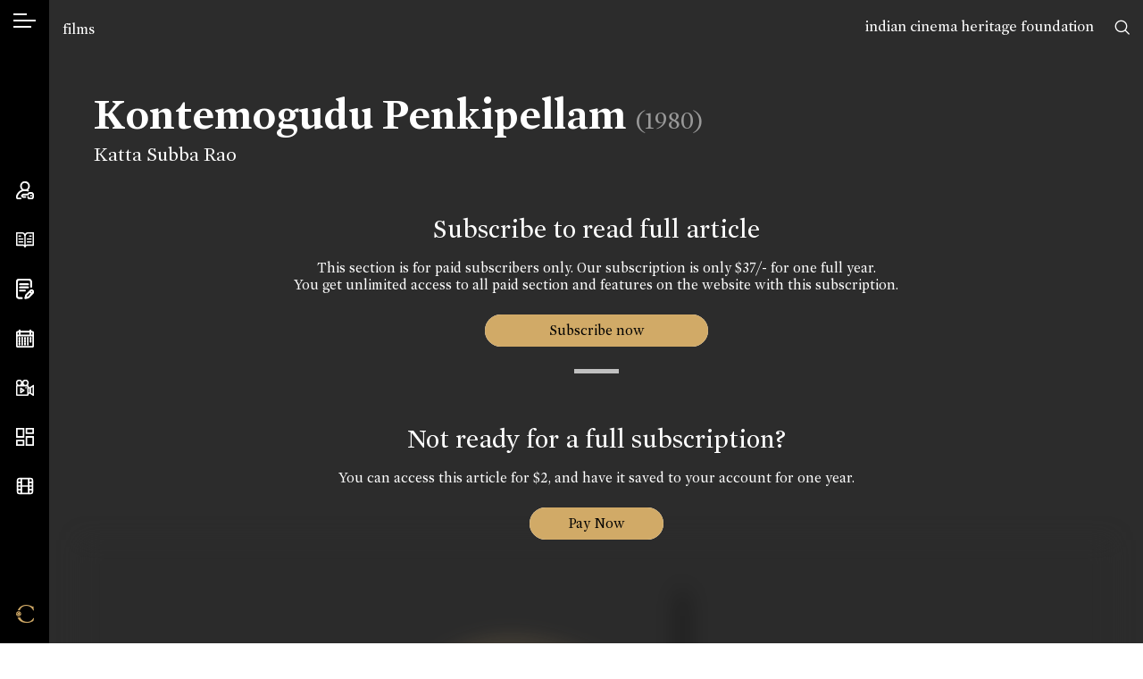

--- FILE ---
content_type: text/html; charset=UTF-8
request_url: https://cinemaazi.com/film/kontemogudu-penkipellam
body_size: 23386
content:
<!DOCTYPE html>
<html lang="en">
<head>
    <meta charset="utf-8">
    <meta http-equiv="x-ua-compatible" content="ie=edge">
    <meta name="viewport" content="width=device-width, initial-scale=1, shrink-to-fit=no, user-scalable=0">
        <title>Cinemaazi</title>
<meta name="description" content="">
<meta name="keywords" content="">

<meta name="google" content="notranslate">
<meta name="theme-color" content="#ffffff">
<meta name="msapplication-navbutton-color" content="#ffffff">
<meta name="apple-mobile-web-app-status-bar-style" content="#ffffff">

<!-- /*** meta share ***/ -->
<meta property="og:url" content="https://cinemaazi.com/film/kontemogudu-penkipellam">
<meta property="og:site_name" content="Cinemaazi">

<meta property="og:type" content="website">
<!-- <meta property="og:image" content="https://cinemaazi.com/logo-fb.jpg"> -->

        <meta property="og:image" content="https://cinemaazi.com/logo-fb.jpg">
    

<meta property="og:image" content="https://cinemaazi.com/logo-fb.jpg">
<meta property="og:image:alt" content="Cinemaazi" />

<meta property="og:title" content="Kontemogudu Penkipellam">
<meta property="og:description" content="&nbsp;">
<meta name="twitter:card" content="summary_large_image">
<meta name="twitter:site" content="@Cinemaazi">
<!-- <meta name="twitter:creator" content="@SarahMaslinNir"> -->
<meta name="twitter:title" content="Kontemogudu Penkipellam">
<meta name="twitter:description" content="&nbsp;">
<meta name="twitter:image" content="">
    
    <!-- /************/ -->
    <link rel="canonical" href="https://cinemaazi.com/film/kontemogudu-penkipellam" />
    <link rel="shortcut icon" type="image/png" href="https://cinemaazi.com/favicon.png">
    <link href="https://fonts.googleapis.com/css?family=Roboto+Condensed:300,300i,400,400i,700|Alata&display=swap" rel="stylesheet">
    <link href="https://cinemaazi.com/frontend/css-cinemaazi/app.min.css?v=1.1.2" rel="stylesheet">
    <script> </script>
    <style type="text/css">
        img {
          pointer-events: none;
        } 

        body{ 
            -webkit-user-select:none;
            -webkit-touch-callout:none;
        }
        .not4profit{
            position:absolute; top:17px; right:55px; z-index:9;
        }
        @media (max-width: 1200px) { 
            .not4profit{
                top:78px;
                right:15px;
            }
        }
        
    </style>
    
    <style type="text/css">
    .searching{
        display: -webkit-box;
        display: -ms-flexbox;
        display: flex;
            position: absolute;
            -webkit-box-align: center;
                -ms-flex-align: center;
                    align-items: center;
            -webkit-box-pack: center;
                -ms-flex-pack: center;
                    justify-content: center;
            left: 0;
            right: 0;
            top: 0;
            bottom: 0;
            z-index: 999;
            background: rgba(0,0,0,0.2);
    }
</style>
<style>
    .pageBlur{
        filter: blur(12px);
        position: relative;
    }
    .pageBlur .overlayBG{
        position: absolute;
        width: 100%;
        height: 100%;
        top: 0;
        left: 0;
        background-color:rgba(44,44,44,0.4);
        z-index:2;
    }
</style>

    <!-- Global site tag (gtag.js) - Google Analytics -->
    <script async src="https://www.googletagmanager.com/gtag/js?id=UA-116676996-10"></script>
    <script>
    window.dataLayer = window.dataLayer || [];
    function gtag(){dataLayer.push(arguments);}
    gtag('js', new Date());
    gtag('config', 'UA-116676996-10');
    </script>
<!--script async src="https://pagead2.googlesyndication.com/pagead/js/adsbygoogle.js?client=ca-pub-5242861368286966" crossorigin="anonymous"></script-->

</head>

<body class="inner-page" ng-app="mainApp">

    <div class="not4profit anim-ease">
        <a href="https://cinemaazi.com/ichf">indian cinema heritage foundation</a>
        <!-- <a href="https://cinemaazi.com/about-cinemmazi">not for profit</a> -->
    </div>
        <input type="hidden" id="clickedUrl" value="https://cinemaazi.com/film/kontemogudu-penkipellam">
    <!--[if lte IE 11]>
        <p class="browserupgrade">You are using an <strong>outdated</strong> browser. Please <a href="https://browsehappy.com/">upgrade your browser</a> to improve your experience and security.</p>
    <![endif]-->
    <div class="overlay"></div>
    <div class="wrapper clearfix">
        <div class="mob-header d-xl-none">
            <ul class="d-flex align-items-center justify-content-between list-unstyled m-0">
                <li>
                    <a class="hamburger" href="javascript:void(0)">
                        <span></span>
                        <span></span>
                    </a>
                </li>
                <li>
                    <a href="https://cinemaazi.com" class="brand-mob">
                        <i class="icon-black-C"></i>
                    </a>
                </li>
                <li>
                    <a href="javascript:void(0)" data-sidebar="sb-4" class="search-toggle">
                        <i class="icon-search"></i>
                    </a>
                </li>
            </ul>
        </div>
        <aside class="sidebar d-flex flex-column justify-content-xl-between align-items-center h-100">
            <div class="sidebar-inner top-area">
                <div class="language">
                    <a data-sidebar="lang" href="javascript:void(0)" class="hamburger-icon">
                        <span></span>
                    </a>
                    <span class="d-block d-xl-none">Language</span>
                </div>
                <div class="mt-4 d-none d-xl-flex">
                    <a data-tippy="Search" data-sidebar="sb-4" href="javascript:void(0)">
                        <svg xmlns="http://www.w3.org/2000/svg" viewBox="0 0 569.34 569.56"><defs><style>.cls-1{fill:none;stroke:#000;stroke-linecap:round;stroke-miterlimit:10;stroke-width:48px;}</style></defs><path class="cls-1" d="M454,239c0,118.74-96.26,215-215,215S24,357.74,24,239,120.26,24,239,24,454,120.26,454,239ZM391.63,391.86l153.71,153.7"/></svg>
                        <span class="d-block d-xl-none">Search</span>
                    </a>

                </div>
            </div>
            <div class="sidebar-inner middle-area">
                <ul class="navbar list-unstyled m-0 clearfix">
                    <li>
                        <a data-tippy="Account" data-sidebar="myaccount" href="#">
                            <svg xmlns="http://www.w3.org/2000/svg" viewBox="0 0 511.26 512.22"><defs><style>.cls-1{fill:none;stroke:#000;stroke-linecap:round;stroke-miterlimit:10;stroke-width:40px;}</style></defs><path class="cls-1" d="M130.87,491.55s-49.32,1.21-69.12.37c-9.14-.38-27.06-6-33.17-15-4.87-7.23-10.65-17.67-7.84-37.34,6.05-27.15,12.67-45.11,28.67-71.33,43.34-71,121.34-115.61,202.22-115.61,1.81.06,3.63.11,5.46.11s3.67-.05,5.5-.11A249.36,249.36,0,0,1,340,266.53m4.55,181.28a138.84,138.84,0,0,0,7.19,21.54c6.45,14.76,16.81,22.46,30.53,22.46h59.49c19,0,30.54-7.25,37.65-23.28a140.75,140.75,0,0,0,11.89-56.22,142.79,142.79,0,0,0-12.08-56.69c-7.25-15.81-19.75-22.81-37.7-22.81H382.69c-17.23,0-27.45,14.46-33.46,29.25-.67,1.64-4,10.64-5.09,13.72a1.58,1.58,0,0,1-1.48,1H204.26a9.74,9.74,0,0,0-6.75,2.69L169.9,406c-5,5-5.61,6.76,0,12.41l28,27a9.75,9.75,0,0,0,6.71,2.66h61.15m163.86-36.32h1M255.15,20A115.75,115.75,0,1,0,370.9,135.75,115.74,115.74,0,0,0,255.15,20Z"/></svg>
                            <span class="d-block d-xl-none">Account</span>
                        </a>
                    </li>


                    <li>
                        <a data-tippy="Encyclopedia" data-sidebar="encyclopedia" href="#">
                                                    
                            <svg xmlns="http://www.w3.org/2000/svg" viewBox="0 0 600.15 521.1"><defs><style>.cls-1,.cls-2{fill:none;stroke:#000;stroke-linecap:round;}.cls-1{stroke-linejoin:round;stroke-width:40px;}.cls-2{stroke-miterlimit:10;stroke-width:25px;}</style></defs><title>book</title><g id="Layer_2" data-name="Layer 2"><g id="Layer_1-2" data-name="Layer 1"><path class="cls-1" d="M20,20H188.05a112,112,0,0,1,112,112V501.1c0-46.41-37.62-61-84-61H20Zm560.15,0h-168a112,112,0,0,0-112,112V501.1c0-46.41,37.62-61,84-61h196Z"/><path class="cls-2" d="M451.82,130.27h56m-129.69,100H507.84m-129.69,100H507.84m-411.21-200h56m-56,100H226.32m-129.69,100H226.32"/></g></g></svg>
                            <span class="d-block d-xl-none">Encyclopedia</span>
                        </a>
                    </li>



                    <li>
                        <a data-tippy="Features" href="https://cinemaazi.com/features">
                            <svg xmlns="http://www.w3.org/2000/svg" viewBox="0 0 459.28 521.57"><defs><style>.cls-1{fill:none;stroke:#000;stroke-linecap:round;stroke-miterlimit:10;stroke-width:40px;}</style></defs><path class="cls-1" d="M148.65,492.69l-68.31-.46a60.65,60.65,0,0,1-60.34-61L21.82,80.34A60.66,60.66,0,0,1,82.79,20l244.56,1.27a60.66,60.66,0,0,1,60.34,61L387,203.57m-285.85-63h206m-206,80h206m-206,80h125.1m201.34,60.14a40,40,0,0,0,0-56.59h0a40,40,0,0,0-56.59,0L260.83,414.24l-21.92,78.52,78.52-21.92Zm-18.13,18.14-56.6-56.6"/></svg>
                            <span class="d-block d-xl-none">Features</span>
                        </a>
                    </li>
                     
                                        <li>
                        <a  data-tippy="On This Day" data-sidebar="onthisday" href="#">
                            <svg xmlns="http://www.w3.org/2000/svg" viewBox="0 0 511.97 512"><defs><style>.cls-1{fill:none;stroke:#000;stroke-miterlimit:10;stroke-width:40px;}</style></defs><path class="cls-1" d="M492,100V452a40,40,0,0,1-40,40H60a40,40,0,0,1-40-40V100A40,40,0,0,1,60,60H452A40,40,0,0,1,492,100ZM20,168H492M104,120V0M408,120V0M96,270V230m80,40V230m80,40V230m80,40V230m80,40V230M96,350V310m80,40V310m80,40V310m80,40V310m80,40V310M96,430V390m80,40V390m80,40V390m80,40V390"/></svg>
                            <span class="d-block d-xl-none">On This Day</span>
                        </a>
                    </li>
                                        <li>
                        <a data-tippy="Videos" href="https://cinemaazi.com/videos">
                            <svg xmlns="http://www.w3.org/2000/svg" viewBox="0 0 629.61 550.38"><defs><style>.cls-1{fill:none;stroke:#000;stroke-linecap:round;stroke-linejoin:round;stroke-width:37px;}</style></defs><path class="cls-1" d="M201.81,110.13A91.63,91.63,0,1,1,110.18,18.5,91.62,91.62,0,0,1,201.81,110.13ZM330.17,18.5a91.63,91.63,0,1,0,91.63,91.63A91.62,91.62,0,0,0,330.17,18.5Zm59.3,183.25H50.82A32.32,32.32,0,0,0,18.5,234.07V499.56a32.32,32.32,0,0,0,32.32,32.32H389.47a32.32,32.32,0,0,0,32.33-32.32V234.07A32.32,32.32,0,0,0,389.47,201.75Zm221.64,0-112.5,73.38V458.46l112.5,73.42ZM348.27,275.13h.5m73,183.33h79.77M423.84,275.09h79.77m-338.53,165L275.44,366.8h0L165.08,293.52Z"/></svg>
                            <span class="d-block d-xl-none">Videos</span>
                        </a>
                    </li>
                    <li>
                        <a data-tippy="Cinema Memory Project" href="https://cinemaazi.com/cinema-memory-project">
                            <svg xmlns="http://www.w3.org/2000/svg" viewBox="0 0 521.33 521.21"><defs><style>.cls-1{fill:none;stroke:#000;stroke-miterlimit:10;stroke-width:40px;}</style></defs><path class="cls-1" d="M218.74,261.42H20V20H218.74Zm.43,107H20V501.21H219.17ZM501.33,259.78H302V501H501.33ZM501.25,20H302.51V152.55H501.25Z"/></svg>
                            <span class="d-block d-xl-none">Cinema Memory Project</span>
                        </a>
                    </li>
                    
                    <li>
                        <a  data-tippy="Cinemaazi Studio" href="https://cinemaazi.com/cinemaazi-studio">                           
                        
                            <svg xmlns="http://www.w3.org/2000/svg" width="24" height="24" viewBox="0 0 24 24" fill="none" stroke="currentColor" stroke-width="2" stroke-linecap="round" stroke-linejoin="round" class="feather feather-film"><rect x="2" y="2" width="20" height="20" rx="2.18" ry="2.18"></rect><line x1="7" y1="2" x2="7" y2="22"></line><line x1="17" y1="2" x2="17" y2="22"></line><line x1="2" y1="12" x2="22" y2="12"></line><line x1="2" y1="7" x2="7" y2="7"></line><line x1="2" y1="17" x2="7" y2="17"></line><line x1="17" y1="17" x2="22" y2="17"></line><line x1="17" y1="7" x2="22" y2="7"></line></svg>
                            <span class="d-block d-xl-none">Cinemaazi Studio</span>
                        </a>
                    </li>
                    <style>.cls-1,.cls-2{fill:none;stroke:#fff;stroke-miterlimit:10}.cls-1{stroke-width:50px}.cls-2{stroke-width:43px}</style>
                    
                </ul>
            </div>
            <div class="sidebar-inner bottom-area d-none d-xl-flex">
                 <ul class="list-unstyled m-0">
                     <li>
                         <a href="https://cinemaazi.com " class="brand" data-tippy="Home">
                           <span class="icon-black-C goldTxt"></span>
                         </a>
                     </li>
                 </ul>
            </div>
            <svg class="active-pos d-none d-xl-block" xmlns="http://www.w3.org/2000/svg" viewBox="0 0 1 13"><path fill="#000000" stroke-width="0" d="M1,7H1c-.15,3.22-1,4.39-1,6V0C0,1.61.83,2.78,1,6H1c0,.17,0,.34,0,.5S1,6.83,1,7Z"/></svg>
            <svg class="inactive-pos d-none d-xl-block" xmlns="http://www.w3.org/2000/svg" viewBox="0 0 1 13"><path fill="#000000" stroke-width="0" d="M1,7H1c-.15,3.22-1,4.39-1,6V0C0,1.61.83,2.78,1,6H1c0,.17,0,.34,0,.5S1,6.83,1,7Z"/></svg>
  </aside>


  <!-- /******* account ********/ -->
  <div class="sidebar-content">
    <a href="javascript:void(0)" class="sidebar-back d-xl-none"><i class="icon-corner-down-left"></i></a>
    <div id="myaccount" class="sc-inner p-3 p-xl-5">
        <div class="nano">
            
            <div class="nano-content sb-anim text-center mobSpace">
                                    <div id="login-div" style="display: block;">
                        <h2>Sign In</h2>
    <p class="text-center">If you have already registered with us!</p>
    <!-- <p class="error-msg text-center" style="display: none;"></p> -->
    <form id="login-form" method="post" autocomplete="off">
        <input type="hidden" name="_token" value="GKY0ZMITD1Hj2CvpL5hmudcuPIAmWOeBK62Cwpq5" autocomplete="off">        <input type="hidden" class="form-control p-white input-class" name="url" value="https://cinemaazi.com/film/kontemogudu-penkipellam">
        <div class="row">
            <div class="col-12">
                <div class="form-group">
                    <input type="text" class="form-control p-white input-class" placeholder="Email *" name="email">
                </div>
            </div>
        </div>
        <div class="row">
            <div class="col-12">
                <div class="form-group">
                    <input type="password" class="form-control p-white input-class" placeholder="Password *" name="password">
                </div>
            </div>
        </div>
        <div class="row">                        
            <div class="col text-left">
                <div class="form-group">
                    <img src="https://cinemaazi.com/loader-web.svg" class="loader" style="display: none;" />
                    <button type="submit" class="btn formBtn submit">Sign In</button>
                </div>
            </div>
            <div class="col-auto ml-auto"><a href="#/" class="accountfrom" data-form="forgot-password">Forgot password?</a></div>
            <div class="col-12 pt-3">                
                <p class="error-msg" style="display: none;"></p>
            </div>
        </div>
    </form>
    <div class="registerWrap">
        <h2 class="mt-5 pt-4">Don’t have an account?</h2>
        <a href="#/" class="un accountfrom" data-form="signup">Create your account</a>
    </div>

<script type="text/javascript">
document.addEventListener("DOMContentLoaded", function(){    
    $.validator.addMethod( "nospace", function( value, element, param ) {
          return $.trim(value).length >= param;
      }, $.validator.format( "Please enter at least {0} characters" ) );

    $("#login-form").validate({
    rules: { 
            email: {
                required:true,
                email: true
            },
            password: {
                required: true,
                minlength: 6
            }, 
        }, 
        errorPlacement: function(){
            return false;  // suppresses error message text
        },
        submitHandler: function(form) {
            $('.loader').show();
            $('.submit').hide(); 

            var url = "https://cinemaazi.com/guest/login";
            var formData = new FormData($(form)[0]); 
            jQuery.ajax({
              url: url,
              method: 'POST',
              processData: false,
              contentType: false,
              data: formData, 
              success: function(response){
                $('.loader').hide();
                $('.submit').show();
                if(response.status == 400){
                    console.log(response.message); 
                    $('.error-msg').html(response.message); 
                    $('.error-msg').fadeIn('slow').delay(5000).fadeOut('slow');
                     
                }else if(response.status == 200){  
                    // var redirect = $('#clickedUrl').val();
                    var redirect = response.redirect;
                    window.location.href = redirect;  
                }
 
              },
              error: function (err) { 
                console.log(err); }
            });
        } 
    });
});
</script> 
                    </div>
                    <div id="signup-div" style="display: none;">
                        <h2>Sign Up</h2>
        <form id="signup-form" method="post" autocomplete="off">
        <input type="hidden" name="_token" value="GKY0ZMITD1Hj2CvpL5hmudcuPIAmWOeBK62Cwpq5" autocomplete="off">        <div class="row">
            <div class="col-12">
                <div class="form-group">
                    <input type="text" class="form-control p-white input-class" placeholder="Name *" name="name">
                </div>
            </div>
        </div>
        <div class="row">
            <div class="col-12">
                <div class="form-group">
                    <input type="text" class="form-control p-white input-class" placeholder="Email *" name="email">
                </div>
            </div>
        </div>
        <!-- <div class="row">
            <div class="col-12">
                <div class="form-group">
                    <input type="password" class="form-control p-white input-class" id="password" placeholder="Password *" name="password">
                </div>
            </div>
        </div>

        <div class="row">
            <div class="col-12">
                <div class="form-group">
                    <input type="password" class="form-control p-white input-class" placeholder="Confirm Password *" name="confirm_password">
                </div>
            </div>
        </div> -->

        <!-- /***********/ -->

        <div class="row">
            <div class="col-12">
                <div class="form-group">
                      <select class="form-control p-white" name="area_of_interest" id="interests"  placeholder = 'Area of interest' > 
                            <option value="" >Area of interest</option>
                                                        <option value="1" > Research</option>
                                                        <option value="2" > Media</option>
                                                        <option value="3" > Film Buff</option>
                                                        <option value="4" > Historian</option>
                                                        <option value="5" > Filmmaker</option>
                                                        <option value="other">Other</option>
                      </select>
                </div>
            </div>
        </div>

        <div class="row" id="other_interest" style="display: none;">
            <div class="col-12">
                <div class="form-group">
                    <input type="text" class="form-control p-white" name="other_interest" value="">  
                </div>
            </div>
        </div>

        <div class="row">
            <div class="col-12">
                <div class="form-group">
                      <select class="form-control p-white" name="cinema_by_language[]" id="language_dropdown"  multiple="multiple" >                   
                                                  <option value="1" > Hindi</option>
                                                  <option value="2" > Bhojpuri</option>
                                                  <option value="3" > Tamil</option>
                                                  <option value="5" > Gujarati</option>
                                                  <option value="7" > Assamese</option>
                                                  <option value="8" > Punjabi</option>
                                                  <option value="9" > Marathi</option>
                                                  <option value="10" > Telugu</option>
                                                  <option value="11" > Bengali</option>
                                                  <option value="13" > Sindhi</option>
                                                  <option value="14" > Kannada</option>
                                                  <option value="15" > Parsi</option>
                                                  <option value="16" > Konkani</option>
                                                  <option value="17" > Malayalam</option>
                                                  <option value="18" > English</option>
                                                  <option value="20" > Others</option>
                                                  <option value="21" > Silent</option>
                                                  <option value="22" > Sanskrit</option>
                                                  <option value="23" > Nepali</option>
                                                  <option value="25" > Odia</option>
                                              </select>
                </div>
            </div>
        </div>

        
        <div class="row">
            <div class="col-12">
                <div class="form-group">
                    <input type="text" class="form-control p-white" placeholder="Location" name="location" /> 
                </div>
            </div>
        </div>
        <!-- /************/ -->
        <div class="row">                        
            <div class="col text-left">
                <div class="form-group">
                    <img src="https://cinemaazi.com/loader-web.svg" class="loader" style="display: none;" />
                    <button type="submit" class="btn formBtn submit" >Register</button>
                </div>
            </div>
            <div class="col-12 pt-3">                
                <p class="error-msg" style="display: none;"></p>
            </div>
        </div>
    </form>
    <div class="registerWrap">
        <h2 class="mt-5 pt-4">Already registered?</h2>
        <a href="#/" class="un accountfrom" data-form="login">Login now</a>
    </div>


<script type="text/javascript">

    /*$(document).ready(function(){
        $('#language_dropdown').select2();
        $('#interests').select2();
    });*/

document.addEventListener("DOMContentLoaded", function(){

    $(document).ready(function(){
        $('#language_dropdown').select2({
            placeholder: "Cinema by language",
            allowClear: true
        });
    });

    $('#interests').on('change',function(){
        var selected = $(this). children("option:selected").val();
        if(selected == 'other'){
            $('#other_interest').fadeIn();
        }else{
            $('#other_interest').fadeOut();
        }
    });
    
    $.validator.addMethod( "nospace", function( value, element, param ) {
          return $.trim(value).length >= param;
      }, $.validator.format( "Please enter at least {0} characters" ) );

    $("#signup-form").validate({
    rules: {
            name: {
                required:true,
                nospace:true
            },
            email: {
                required:true,
                email: true
            },
            /*password: {
                required: true,
                minlength: 6
            },
            confirm_password : {
                minlength : 6,
                equalTo : "#password"
            }*/
        }, 
        errorPlacement: function(){
            return false;  // suppresses error message text
        },
        submitHandler: function(form) {
            $('.loader').show();
            $('.submit').hide();

            var url = "https://cinemaazi.com/register";  
            var formData = new FormData($(form)[0]); 
            jQuery.ajax({
              url: url,
              method: 'POST',
              processData: false,
              contentType: false,
              data: formData, 
              success: function(response){
                $('.loader').hide();
                $('.submit').show();
                if(response.status == 400){
                    console.log(response.data);
                    // var errors = jQuery.parseJSON(response.data);
                    
                    $.each(response.data, function (key, val) {
                        if(key == 'email'){
                            $('.error-msg').html(val); 
                            $('.error-msg').fadeIn('slow').delay(5000).fadeOut('slow');
                        }
                        $('input[name='+key+']').prop('aria-invalid', true);
                        $('input[name='+key+']').addClass('error').removeClass('valid');   
                    });
                     
                }else if(response.status == 200){
                    Swal.fire({
                      position: 'top-end',
                      icon: 'success',
                      title:'Welcome to Cinemaazi',
                      text: 'Thank you for registering with us. Please check your email for login password.',
                      showConfirmButton: true,
                      timer: 6000
                    }).then(function(){ 
                            $('#signup-form').trigger("reset");
                            $('#signup-div').hide();
                            $('#forgotPassword-div').hide();
                            $('#login-div').show(); 
                       }
                    ); 
                    
                }

              },
              error: function (err) { 
                console.log(err); }
            });
        } 
    });

});
</script>                     </div>
                    <div id="forgotPassword-div" style="display: none;">
                        <h2>Forgot Password</h2>
    <p></p>
    <form id="forgotpassword-form" method="post" autocomplete="off">
        <input type="hidden" name="_token" value="GKY0ZMITD1Hj2CvpL5hmudcuPIAmWOeBK62Cwpq5" autocomplete="off">        <div class="row">
            <div class="col-12">
                <div class="form-group">
                    <input type="text" class="form-control p-white input-class" placeholder="Enter Your Email*" name="email">
                </div>
            </div>
        </div>
         
        <div class="row">                        
            <div class="col text-left">
                <div class="form-group">
                    <img src="https://cinemaazi.com/loader-web.svg" class="loader" style="display: none;" />
                    <button type="submit" class="btn formBtn submit">Submit</button>
                </div>
            </div>
            <div class="col-auto ml-auto"><a href="#/" class="accountfrom" data-form="login">Login Now</a></div>            
            <div class="col-12 pt-3">                
                <p class="error-msg" style="display: none;"></p>
            </div>
        </div>

    </form>
    <div class="registerWrap">
        <h2 class="mt-5 pt-4">Don’t have an account?</h2>
        <a href="#/" class="un accountfrom" data-form="signup">Create your account</a>
    </div>

    <script type="text/javascript">
document.addEventListener("DOMContentLoaded", function(){        
    $.validator.addMethod( "nospace", function( value, element, param ) {
          return $.trim(value).length >= param;
      }, $.validator.format( "Please enter at least {0} characters" ) );

    $("#forgotpassword-form").validate({
    rules: { 
            email: {
                required:true,
                email: true
            },  
        }, 
        errorPlacement: function(){
            return false;  // suppresses error message text
        },
        submitHandler: function(form) {  
            $('.loader').show();
            $('.submit').hide();

            var url = "https://cinemaazi.com/guest/forgot-password";  
            var formData = new FormData($(form)[0]); 
            jQuery.ajax({
              url: url,
              method: 'POST',
              processData: false,
              contentType: false,
              data: formData, 
              success: function(response){
                $('.loader').hide();
                $('.submit').show();

                if(response.status == 400){
                    console.log(response.message); 
                    $('.error-msg').html(response.message); 
                    $('.error-msg').fadeIn('slow').delay(5000).fadeOut('slow');
                     
                }else if(response.status == 200){
                    Swal.fire({
                      position: 'top-end',
                      icon: 'success',
                      text: response.message,
                      showConfirmButton: true,
                      timer: 6000
                    }); 
                    $('#signup-div').hide();
                    $('#forgotPassword-div').hide();
                    $('#login-div').show();  
                } 
              },
              error: function (err) { 
                console.log(err); }
            });
        } 
    });
});
</script> 
                     </div>
                   
                <div style="height:65px;" class="d-xl-none"></div> 
            </div>
            
            
        </div>
    </div>


    <!-- /*** encyclopedia ***/ -->

    <div id="encyclopedia" class="sc-inner text-center p-3 p-xl-5 myscrollBar">
        <div class="onthisDayWrap nano">
            <div class="nano-content mobSpace">
                    <h2 class="sb-anim">Encyclopedia</h2>

                    <div class="onthisdayBox encyclopediaBox sb-anim">
                        <a href="https://cinemaazi.com/films">
                        <div class="imgBox">
                                <img src="https://cinemaazi.com/uploads/homecontent/azad-01.jpg" class="img-fluid" alt="">
                        </div>
                        </a>
                        <h3><a href="https://cinemaazi.com/films">Films</a></h3>
                    </div>

                    <div class="onthisdayBox encyclopediaBox sb-anim">
                        <a href="https://cinemaazi.com/people">
                            <div class="imgBox">
                                <img src="https://cinemaazi.com/uploads/homecontent/photo-06.jpg" class="img-fluid" alt="">
                            </div>
                        </a>
                        <h3><a href="https://cinemaazi.com/people">People</a></h3>
                    </div>

                    <div class="onthisdayBox encyclopediaBox sb-anim">
                        <a href="https://cinemaazi.com/songs">
                            <div class="imgBox">
                                <img src="https://cinemaazi.com/uploads/homecontent/s-n-tripathi-page-0001.jpg" class="img-fluid" alt="">
                            </div>
                        </a>
                        <h3><a href="https://cinemaazi.com/songs">Songs</a></h3>
                    </div>
                    <div style="height:50px;" class="d-xl-none"></div>
            </div>

        </div>
    </div>


    <!-- /*** on this day ****/ -->
             
    <div id="onthisday" class="sc-inner text-center p-3 p-xl-5 myscrollBar">
        <div class="onthisDayWrap nano">
            <div class="nano-content mobSpace">
                <h2 class="sb-anim">On This Day</h2>
                                    <div class="onthisdayBox sb-anim">
                        <div class="imgBox">
                                                                                                                                        <img src="https://cinemaazi.com/uploads/onthisday/ak-hangal-1.jpeg" class="img-fluid" alt="">    
                                                                                                                        </div>
                         <span class="date">01 Feb, 1914</span>
                        <h3>Cinemaazi remembers A K Hangal on his birth anniversary</h3>
                        <p></p>
                    </div>
                                    <div class="onthisdayBox sb-anim">
                        <div class="imgBox">
                                                                                                                                        <img src="https://cinemaazi.com/uploads/onthisday/jackie-shroff1.jpg" class="img-fluid" alt="">    
                                                                                                                        </div>
                         <span class="date">01 Feb, 1957</span>
                        <h3>Cinemaazi wishes Jackie Shroff a very happy birthday</h3>
                        <p></p>
                    </div>
                                    <div class="onthisdayBox sb-anim">
                        <div class="imgBox">
                                                                                                                                        <img src="https://cinemaazi.com/uploads/onthisday/padma-devi.jpg" class="img-fluid" alt="">    
                                                                                                                        </div>
                         <span class="date">01 Feb, 1983</span>
                        <h3>Cinemaazi remembers Padma Devi on her death anniversary</h3>
                        <p></p>
                    </div>
                
                <!--  Previous Day-->

                
                <!-- One Day Before -->

                <!-- -->

                    <h3 class="sb-anim mt-4"><a href="https://cinemaazi.com/on-this-day"><span class="icon-calendar"></span> Choose a Date</a></h3>
            </div>

        </div>
    </div>
        <!-- /********/ -->


    <div id="sb-4" class="sc-inner p-3 p-xl-5 myscrollBar">
        <h2 class="sb-anim text-center mb-4">Search Cinemaazi</h2>
        <form action="https://cinemaazi.com/search" method="GET" id="global-search-form" autocomplete="off">
            <div class="row align-items-center sb-anim searchPanel">
                <div class="col">
                    <input type="text" class="form-control p-white" id="global-search-input" name="search" placeholder="Type here">
                </div>
                <div class="col-auto">
                    <a href="javascript:void(0)" id="global-submit"><span class="icon-search"></span></a>
                </div>
            </div>
        </form>
        <div class="col" id="suggessions"></div>
    </div>

    <div id="lang" class="sc-inner p-3 p-xl-5 myscrollBar">
        <div class="nano">
            <div class="nano-content mobSpace">
                                                <div class="language-list">
                    <h2 class="sb-anim">Select your cinema</h2>
                    <ul class="list-unstyled m-0 lng">
                        <li class="sb-anim mt-3 active"><a href="https://cinemaazi.com/cinema-language?lang=All" class="choose-lang">All</a></li> 
                                                    <li class="sb-anim mt-3 "><a href="https://cinemaazi.com/cinema-language?lang=1" class="choose-lang">हिंदी (Hindi)</a></li> 
                                                    <li class="sb-anim mt-3 "><a href="https://cinemaazi.com/cinema-language?lang=2" class="choose-lang">भोजपुरी (Bhojpuri)</a></li> 
                                                    <li class="sb-anim mt-3 "><a href="https://cinemaazi.com/cinema-language?lang=3" class="choose-lang">தமிழ் (Tamil)</a></li> 
                                                    <li class="sb-anim mt-3 "><a href="https://cinemaazi.com/cinema-language?lang=5" class="choose-lang">ગુજરાતી (Gujarati)</a></li> 
                                                    <li class="sb-anim mt-3 "><a href="https://cinemaazi.com/cinema-language?lang=7" class="choose-lang">অসমিয়া (Assamese)</a></li> 
                                                    <li class="sb-anim mt-3 "><a href="https://cinemaazi.com/cinema-language?lang=8" class="choose-lang">ਪੰਜਾਬੀ (Punjabi)</a></li> 
                                                    <li class="sb-anim mt-3 "><a href="https://cinemaazi.com/cinema-language?lang=9" class="choose-lang">मराठी (Marathi)</a></li> 
                                                    <li class="sb-anim mt-3 "><a href="https://cinemaazi.com/cinema-language?lang=10" class="choose-lang">తెలుగు (Telugu)</a></li> 
                                                    <li class="sb-anim mt-3 "><a href="https://cinemaazi.com/cinema-language?lang=11" class="choose-lang">বাংলা (Bengali)</a></li> 
                                                    <li class="sb-anim mt-3 "><a href="https://cinemaazi.com/cinema-language?lang=13" class="choose-lang">سنڌي (Sindhi)</a></li> 
                                                    <li class="sb-anim mt-3 "><a href="https://cinemaazi.com/cinema-language?lang=14" class="choose-lang">ಕನ್ನಡ (Kannada)</a></li> 
                                                    <li class="sb-anim mt-3 "><a href="https://cinemaazi.com/cinema-language?lang=15" class="choose-lang">پارسی (Parsi)</a></li> 
                                                    <li class="sb-anim mt-3 "><a href="https://cinemaazi.com/cinema-language?lang=16" class="choose-lang">कोंकणी (Konkani)</a></li> 
                                                    <li class="sb-anim mt-3 "><a href="https://cinemaazi.com/cinema-language?lang=17" class="choose-lang">മലയാളം (Malayalam)</a></li> 
                                                    <li class="sb-anim mt-3 "><a href="https://cinemaazi.com/cinema-language?lang=18" class="choose-lang">English (English)</a></li> 
                                                    <li class="sb-anim mt-3 "><a href="https://cinemaazi.com/cinema-language?lang=20" class="choose-lang">Others (Others)</a></li> 
                                                    <li class="sb-anim mt-3 "><a href="https://cinemaazi.com/cinema-language?lang=21" class="choose-lang">Silent (Silent)</a></li> 
                                                    <li class="sb-anim mt-3 "><a href="https://cinemaazi.com/cinema-language?lang=22" class="choose-lang">संस्कृत (Sanskrit)</a></li> 
                                                    <li class="sb-anim mt-3 "><a href="https://cinemaazi.com/cinema-language?lang=23" class="choose-lang">नेपाली (Nepali)</a></li> 
                                                    <li class="sb-anim mt-3 "><a href="https://cinemaazi.com/cinema-language?lang=25" class="choose-lang">ଓଡିଆ (Odia)</a></li> 
                         
                    </ul>
                </div>
                            </div>
        </div>
    </div>
</div> 
    
       <section class="innerSection innerPadding filmdetailSection">        
        <div class="container-fluid top-nav anim-ease">
            <div class="row justify-content-lg-between">
                <div class="col-auto">
                    <a href="https://cinemaazi.com/films" class="bedcrum">films</a>
                </div>
                <div class="col-auto ml-auto">                    
                    <a data-sidebar="sb-4" href="javascript:void(0)">
                        <span class="icon-magnifying-glass"></span>
                    </a>
                </div>
            </div>
        </div>
        <div class="container pageTopSection">
            <div class="row no-gutters anim-ease">
                <div class="col-12">
                    <div class="mainhead text-center text-xl-left mb-4 mb-xl-0">
                        <h1 class="anim-right">Kontemogudu Penkipellam <span>(1980)</span></h1>
                        <div class="producer anim-left">
                                                                                                 
                                    <a href="https://cinemaazi.com/people/katta-subba-rao">
                                        Katta Subba Rao
                                    </a>
                                                                                    </div>
                    </div>
                </div>
            </div>
            
            
            
        
        
                
                
        
        
               
                                                
                <div class="text-center pt-5">
                    <h2 class="mb-3">Subscribe to read full article </h2>
                                        <h4 class="mb-4">This section is for paid subscribers only. Our subscription is only $37/- for one full year.<br>You get unlimited access to all paid section and features on the website with this subscription.</h4>
                    
        

                                                                <!--<div><a href="javascript:void(0)" id="complet_subscribe_now" data-src="#subscrbe-pop" data-fancybox class="btn btn-secondary hvr-shutter-in-vertical mb-2" style="width:152px;">Subscribe now</a></div>-->

                                <div><a href="#" id="complet_subscribe_now" data-sidebar="myaccount" class="btn btn-secondary btn-block hvr-shutter-in-vertical mt-4 m-auto" style="width:250px;">Subscribe now</a></div>
                                
            

            
                <span style="display:inline-block; width:50px; height:5px; text-align:center; line-height:5px; background:rgba(255,255,255,0.7); color:#000000; margin:25px 0 0;"></span>
               
                <h2 class="mt-5 mb-3">Not ready for a full subscription?</h2>
               
                                <h4 class="mb-4">You can access this article for $2, and have it saved to your account for one year.</h4>
                
                

 
            
                      
                      
                      <div><a href="#" id="single_subscribe_now" data-sidebar="myaccount" class="btn btn-secondary btn-block hvr-shutter-in-vertical mt-4 m-auto" style="width:150px;">Pay Now</a></div>
                      
                
                      
                </div>

       
                <div class="row pt-5 pageBlur">
                <div class="overlayBG"></div>
       
                                
                
        
            
            
            
            <div class="row">
                <div class="col-auto order-3 order-sm-2 order-xl-1">
                    <div class="filmRightSpacer"></div>
                    <div class="infoPanel">
                        <ul class="info">
                                                             
                        

                        

                        
                            
                        <li class="anim-ease"><span>Language</span>Telugu</li>
                                
                             
                        
                                
                              
                        
                                
                                
                        
                                
                            
                        
                                
                             
                        
                                
                             
                        
                                
                             
                        
                                
                            
                        
                                
                             
                        </ul>
                        <div class="shareWrap mt-5 anim-ease">
                            <h5>Share</h5>
                            <ul>
                                <script> 
      //FB.init({appId: "412083985801315", status: true, cookie:true});            
     /* FB.init({appId: "2380498212224182", status: true, cookie:true});            
      function postToFeed() 
      {
        // calling the API ...
        var obj = {
          method: 'feed',          
          link:'',
          picture: '',
          name: '',          
          description: ''
        };
        FB.ui(obj);
      }*/
</script>

 


<script language="javascript" type="text/javascript">
    document.addEventListener("DOMContentLoaded", function(){

        
        $('#own_facebook').sharrre({
            share: {
                facebook: true
            },
            url: "https://cinemaazi.com/film/kontemogudu-penkipellam",
            enableHover: false,
            enableTracking: false,
            enableCounter: false,
            template: '<div class="box"><a class="count" href="#">{total}</a><a class="share" href="#">Your title</a></div>',
            click: function(api, options){
                api.simulateClick();
                api.openPopup('facebook');
            }
        });       
        
        $('#own_twitter').sharrre({
            share: {
                twitter: true
            },
            url: 'https://cinemaazi.com/film/kontemogudu-penkipellam',
            enableHover: false,
            enableTracking: false,
            enableCounter: false,
            template: '<div class="box"><a class="count" href="#">{total}</a><a class="share" href="#">Your title</a></div>',
            click: function(api, options){
                api.simulateClick();
                api.openPopup('twitter');
            }
        });

        $('#own_linkedin').sharrre({
            share: {
                linkedin: true
            },
            url: 'https://cinemaazi.com/film/kontemogudu-penkipellam',
            enableHover: false,
            enableTracking: false,
            enableCounter: false,
            template: '<div class="box"><a class="count" href="#">{total}</a><a class="share" href="#">Your title</a></div>',
            click: function(api, options){
                api.simulateClick();
                api.openPopup('linkedin');
            }
        });
        
        /*$('#own_pinterest').sharrre({
            share: {
                pinterest: true
            },
            url: 'https://cinemaazi.com/film/kontemogudu-penkipellam',
            media: '',
            description: '',  
            enableHover: false,
            enableTracking: false,
            enableCounter: false,
            template: '<div class="box"><a class="count" href="#">{total}</a><a class="share" href="#">Your title</a></div>',
            click: function(api, options){
                api.simulateClick();
                api.openPopup('pinterest');
            }
        });*/
        
        /*$('#own_google_plus').sharrre({
            share: {
                googlePlus: true
            },
            url: '',
            enableHover: false,
            enableTracking: false,
            enableCounter: false,
            template: '<div class="box"><a class="count" href="#">{total}</a><a class="share" href="#">Your title</a></div>',
            click: function(api, options){
                api.simulateClick();
                api.openPopup('googlePlus');
            }
        });*/
        
        $('#own_copy').click(function(){            
               var copyText = $(this).data('sharelink');

               document.addEventListener('copy', function(e) {
                  e.clipboardData.setData('text/plain', copyText);
                  e.preventDefault();
               }, true);

               document.execCommand('copy');  
               // console.log('copied text : ', copyText);
                // $(this).html('<strong> Copied</strong>');
                $(this).find('span').removeClass('icon-link1').addClass('icon-check');
                 
                setTimeout(function() { 
                    // $('#own_copy').html('<span class="icon-link1"></span>');
                    $('#own_copy').find('span').removeClass('icon-check').addClass('icon-link1');
                }, 4000);


                
        });
        
        /*$.fn.sendToFriend = function() {
            var args = arguments[0] || {};
            var sURL = args.page_url || "";
            //alert(sURL);
            window.open("send-to-friend.php?type=sendToFriend&urlKEY=" + sURL, "SendToFriend", "height=500,width=500,scrollBars=no");
        };*/

        /**/
        
        
     
    });
    
</script>

<!-- <a href="javascript:void(0);" id="own_facebook"><i class="icon-facebook"></i></a>
<a  href="javascript:void(0);" id="own_twitter"><i class="icon-twitter"></i></a>
<a href="javascript:void(0)" id="own_linkedin"><i class="icon-linkedin"></i></a>
<a href="mailto:?subject=Cinemaazi : &body=Hey, Check out this site "><i class="icon-message"></i></a> -->

                                            
<li><a href="javascript:void(0);" id="own_facebook"><span class="icon-facebook"></span></a></li>

<li><a href="javascript:void(0);" id="own_twitter"><span class="icon-twitter"></span></a></li>

<li><a href="whatsapp://send?text=Hey, Check out this site https://cinemaazi.com/film/kontemogudu-penkipellam" data-action="share/whatsapp/share" ><span class="icon-wa"></span></a></li>

<li><a href="mailto:?subject=Cinemaazi : Kontemogudu Penkipellam&body=Hey, Check out this site https://cinemaazi.com/film/kontemogudu-penkipellam"><span class="icon-mail1"></span></a></li>

<li><a href="javascript:void(0);" id="own_copy" data-sharelink = "https://cinemaazi.com/film/kontemogudu-penkipellam"><span class="icon-link1"></span></a></li>




                                </ul>
                        </div>
                        <div class="mt-5 anim-ease">
                            <!-- /*** like and views ***/ -->
                            <div class="row">
                                <div class="col-12 col-md viewLikeBox mt-3 mt-md-0">
                                    <span class="icon-eye-close-up"></span> 63 views 

                                                                    </div>
                            </div>
                        </div>
                    </div>
                </div>


                <div class="col-12 col-sm order-2 order-sm-3 order-xl-2">

                    <div class="filmMidSpacer"></div>

                                        <!-- <div class="anim-ease"> <p>&nbsp;</p> </div> -->
                    <div class="anim-ease" id="lang-1">                            
                       <p>&nbsp;</p>

                    </div>
                    <div class="anim-ease" id="lang-2" style="display: none;">
                        <p></p>
                    </div> 

                    

                </div>
                <div class="col-12 col-xl-auto order-1 order-xl-3">
                    <div class="filmRightPanel anim-ease">
                        <div class="coverImage ml-xl-4">
                                                        <img src="https://cinemaazi.com/noimage.svg" class="img-fluid" /> 
                                                    </div>
                        <div class="WatchVideoBtn ml-xl-4">
                            
                                                    </div>
                    </div>
                </div>
            </div>
            <!-- <div class="row">
                            </div> -->
        </div>
    </section>



    <!-- gallery starts -->
    
    <!-- gallery ends -->
    <section class="innerSection innerPadding bg-dark-gray txtBlack">
        <div class="container">
            <div class="row">
                <div class="col-12 col-lg-7">
                                    <!-- cast starts -->
                    <h3 class="innerSubHead anim-ease">Cast</h3>
                    <ul class="castWrap clearfix anim-ease">
                                                
                        <li>
                            <div class="row no-gutters castBox align-items-center">
                                <div class="col-auto">
                                    <div class="imageSize1">
                                        <span>
                                        <a href="https://cinemaazi.com/people/chandra-mohan">
                                                                                        <img src="https://cinemaazi.com/noimage.svg" alt="">
                                                                                    </a>
                                        </span>
                                    </div>
                                </div>
                                <div class="col pl-3">
                                    <h4>
                                                                                    <a href="https://cinemaazi.com/people/chandra-mohan">Chandra Mohan</a>
                                                                            </h4>
                                    
                                </div>
                            </div>
                        </li>
                                                
                        <li>
                            <div class="row no-gutters castBox align-items-center">
                                <div class="col-auto">
                                    <div class="imageSize1">
                                        <span>
                                        <a href="https://cinemaazi.com/people/nutan-prasad">
                                                                                        <img src="https://cinemaazi.com/noimage.svg" alt="">
                                                                                    </a>
                                        </span>
                                    </div>
                                </div>
                                <div class="col pl-3">
                                    <h4>
                                                                                    <a href="https://cinemaazi.com/people/nutan-prasad">Nutan Prasad</a>
                                                                            </h4>
                                    
                                </div>
                            </div>
                        </li>
                                                
                        <li>
                            <div class="row no-gutters castBox align-items-center">
                                <div class="col-auto">
                                    <div class="imageSize1">
                                        <span>
                                        <a href="https://cinemaazi.com/people/lakshmikant">
                                                                                        <img src="https://cinemaazi.com/noimage.svg" alt="">
                                                                                    </a>
                                        </span>
                                    </div>
                                </div>
                                <div class="col pl-3">
                                    <h4>
                                                                                    <a href="https://cinemaazi.com/people/lakshmikant">Lakshmikant</a>
                                                                            </h4>
                                    
                                </div>
                            </div>
                        </li>
                                                
                        <li>
                            <div class="row no-gutters castBox align-items-center">
                                <div class="col-auto">
                                    <div class="imageSize1">
                                        <span>
                                        <a href="https://cinemaazi.com/people/suryakantam">
                                                                                        <img src="https://cinemaazi.com/noimage.svg" alt="">
                                                                                    </a>
                                        </span>
                                    </div>
                                </div>
                                <div class="col pl-3">
                                    <h4>
                                                                                    <a href="https://cinemaazi.com/people/suryakantam">Suryakantam</a>
                                                                            </h4>
                                    
                                </div>
                            </div>
                        </li>
                                                
                        <li>
                            <div class="row no-gutters castBox align-items-center">
                                <div class="col-auto">
                                    <div class="imageSize1">
                                        <span>
                                        <a href="https://cinemaazi.com/people/ramaprabha">
                                                                                        <img src="https://cinemaazi.com/noimage.svg" alt="">
                                                                                    </a>
                                        </span>
                                    </div>
                                </div>
                                <div class="col pl-3">
                                    <h4>
                                                                                    <a href="https://cinemaazi.com/people/ramaprabha">Ramaprabha</a>
                                                                            </h4>
                                    
                                </div>
                            </div>
                        </li>
                                                
                        <li>
                            <div class="row no-gutters castBox align-items-center">
                                <div class="col-auto">
                                    <div class="imageSize1">
                                        <span>
                                        <a href="https://cinemaazi.com/people/anita">
                                                                                        <img src="https://cinemaazi.com/noimage.svg" alt="">
                                                                                    </a>
                                        </span>
                                    </div>
                                </div>
                                <div class="col pl-3">
                                    <h4>
                                                                                    <a href="https://cinemaazi.com/people/anita">Anita</a>
                                                                            </h4>
                                    
                                </div>
                            </div>
                        </li>
                                                
                        <li>
                            <div class="row no-gutters castBox align-items-center">
                                <div class="col-auto">
                                    <div class="imageSize1">
                                        <span>
                                        <a href="https://cinemaazi.com/people/p-l-narayana">
                                                                                        <img src="https://cinemaazi.com/noimage.svg" alt="">
                                                                                    </a>
                                        </span>
                                    </div>
                                </div>
                                <div class="col pl-3">
                                    <h4>
                                                                                    <a href="https://cinemaazi.com/people/p-l-narayana">P L Narayana</a>
                                                                            </h4>
                                    
                                </div>
                            </div>
                        </li>
                                                
                        <li>
                            <div class="row no-gutters castBox align-items-center">
                                <div class="col-auto">
                                    <div class="imageSize1">
                                        <span>
                                        <a href="https://cinemaazi.com/people/kakarala">
                                                                                        <img src="https://cinemaazi.com/noimage.svg" alt="">
                                                                                    </a>
                                        </span>
                                    </div>
                                </div>
                                <div class="col pl-3">
                                    <h4>
                                                                                    <a href="https://cinemaazi.com/people/kakarala">Kakarala</a>
                                                                            </h4>
                                    
                                </div>
                            </div>
                        </li>
                                                
                        <li>
                            <div class="row no-gutters castBox align-items-center">
                                <div class="col-auto">
                                    <div class="imageSize1">
                                        <span>
                                        <a href="https://cinemaazi.com/people/arja-janardhana-rao">
                                                                                        <img src="https://cinemaazi.com/noimage.svg" alt="">
                                                                                    </a>
                                        </span>
                                    </div>
                                </div>
                                <div class="col pl-3">
                                    <h4>
                                                                                    <a href="https://cinemaazi.com/people/arja-janardhana-rao">Arja Janardhana Rao</a>
                                                                            </h4>
                                    
                                </div>
                            </div>
                        </li>
                                                
                        <li>
                            <div class="row no-gutters castBox align-items-center">
                                <div class="col-auto">
                                    <div class="imageSize1">
                                        <span>
                                        <a href="https://cinemaazi.com/people/veerabhadra-rao">
                                                                                        <img src="https://cinemaazi.com/noimage.svg" alt="">
                                                                                    </a>
                                        </span>
                                    </div>
                                </div>
                                <div class="col pl-3">
                                    <h4>
                                                                                    <a href="https://cinemaazi.com/people/veerabhadra-rao">Veerabhadra Rao</a>
                                                                            </h4>
                                    
                                </div>
                            </div>
                        </li>
                                                
                        <li>
                            <div class="row no-gutters castBox align-items-center">
                                <div class="col-auto">
                                    <div class="imageSize1">
                                        <span>
                                        <a href="https://cinemaazi.com/people/chalam-guest">
                                                                                        <img src="https://cinemaazi.com/noimage.svg" alt="">
                                                                                    </a>
                                        </span>
                                    </div>
                                </div>
                                <div class="col pl-3">
                                    <h4>
                                                                                    <a href="https://cinemaazi.com/people/chalam-guest">Chalam (Guest)</a>
                                                                            </h4>
                                    
                                </div>
                            </div>
                        </li>
                                                
                        <li>
                            <div class="row no-gutters castBox align-items-center">
                                <div class="col-auto">
                                    <div class="imageSize1">
                                        <span>
                                        <a href="https://cinemaazi.com/people/ramana-murty-guest">
                                                                                        <img src="https://cinemaazi.com/noimage.svg" alt="">
                                                                                    </a>
                                        </span>
                                    </div>
                                </div>
                                <div class="col pl-3">
                                    <h4>
                                                                                    <a href="https://cinemaazi.com/people/ramana-murty-guest">Ramana Murty (Guest)</a>
                                                                            </h4>
                                    
                                </div>
                            </div>
                        </li>
                                                
                        <li>
                            <div class="row no-gutters castBox align-items-center">
                                <div class="col-auto">
                                    <div class="imageSize1">
                                        <span>
                                        <a href="https://cinemaazi.com/people/girija-guest">
                                                                                        <img src="https://cinemaazi.com/noimage.svg" alt="">
                                                                                    </a>
                                        </span>
                                    </div>
                                </div>
                                <div class="col pl-3">
                                    <h4>
                                                                                    <a href="https://cinemaazi.com/people/girija-guest">Girija (Guest)</a>
                                                                            </h4>
                                    
                                </div>
                            </div>
                        </li>
                                                
                        <li>
                            <div class="row no-gutters castBox align-items-center">
                                <div class="col-auto">
                                    <div class="imageSize1">
                                        <span>
                                        <a href="https://cinemaazi.com/people/prabha-south">
                                                                                        <img src="https://cinemaazi.com/uploads/people/prabha-so.jpg" alt="">
                                                                                    </a>
                                        </span>
                                    </div>
                                </div>
                                <div class="col pl-3">
                                    <h4>
                                                                                    <a href="https://cinemaazi.com/people/prabha-south">Prabha (South)</a>
                                                                            </h4>
                                    
                                </div>
                            </div>
                        </li>
                                                
                    </ul>
                    <!-- cast ends -->
                    

                    <!-- crew starts -->
                    <h3 class="innerSubHead anim-ease">Crew</h3>
                    <ul class="dottedWrap clearfix anim-ease">
                                                <li>
                            <div class="row dottedBox">
                                <div class="col">
                                    <div class="dotline">
                                        <span>Banner</span>
                                    </div>
                                </div>
                                <div class="col-12 col-md-6 pl-3">
                                                                             Rajalakshmi Combines
                                                                   
                                </div>
                            </div>
                        </li>
                                                <li>
                            <div class="row dottedBox">
                                <div class="col">
                                    <div class="dotline">
                                        <span>Director</span>
                                    </div>
                                </div>
                                <div class="col-12 col-md-6 pl-3">
                                                                                                                         
                                            <a href="https://cinemaazi.com/people/katta-subba-rao">
                                                Katta Subba Rao
                                            </a>    
                                                                                                            </div>
                            </div>                            
                        </li>
                                                        
                                                         
                                <li>
                                    <div class="row dottedBox">
                                        <div class="col">
                                            <div class="dotline"> 
                                                <span>Producer</span>
                                            </div>
                                        </div>
                                        <div class="col-12 col-md-6 pl-3">
                                                                                                                                            
                                                     
                                                    <a href="https://cinemaazi.com/people/u-s-r-mohana-rao">
                                                        U S R Mohana Rao
                                                    </a>
                                                                                            
                                            

                                                                                    </div>
                                    </div>                            
                                </li>
                                
                                                         
                                <li>
                                    <div class="row dottedBox">
                                        <div class="col">
                                            <div class="dotline"> 
                                                <span>Music Director</span>
                                            </div>
                                        </div>
                                        <div class="col-12 col-md-6 pl-3">
                                                                                                                                            
                                                     
                                                    <a href="https://cinemaazi.com/people/satyam">
                                                        Satyam
                                                    </a>
                                                                                            
                                            

                                                                                    </div>
                                    </div>                            
                                </li>
                                
                                                         
                                <li>
                                    <div class="row dottedBox">
                                        <div class="col">
                                            <div class="dotline"> 
                                                <span>Lyricist</span>
                                            </div>
                                        </div>
                                        <div class="col-12 col-md-6 pl-3">
                                                                                                                                            
                                                     
                                                    <a href="https://cinemaazi.com/people/veturi-sundararama-murthy">
                                                        Veturi Sundararama Murthy
                                                    </a>
                                                                                                
                                                     ,  
                                                    <a href="https://cinemaazi.com/people/c-narayana-reddy">
                                                        C Narayana Reddy
                                                    </a>
                                                                                                
                                                     ,  
                                                    <a href="https://cinemaazi.com/people/kosaraju">
                                                        Kosaraju
                                                    </a>
                                                                                                
                                                     ,  
                                                    <a href="https://cinemaazi.com/people/jaladi">
                                                        Jaladi
                                                    </a>
                                                                                            
                                            

                                                                                    </div>
                                    </div>                            
                                </li>
                                
                                                         
                                <li>
                                    <div class="row dottedBox">
                                        <div class="col">
                                            <div class="dotline"> 
                                                <span>Story Writer</span>
                                            </div>
                                        </div>
                                        <div class="col-12 col-md-6 pl-3">
                                                                                                                                            
                                                     
                                                    <a href="https://cinemaazi.com/people/gollapudi">
                                                        Gollapudi
                                                    </a>
                                                                                            
                                            

                                                                                    </div>
                                    </div>                            
                                </li>
                                
                                                         
                                <li>
                                    <div class="row dottedBox">
                                        <div class="col">
                                            <div class="dotline"> 
                                                <span>Dialogues</span>
                                            </div>
                                        </div>
                                        <div class="col-12 col-md-6 pl-3">
                                                                                                                                            
                                                     
                                                    <a href="https://cinemaazi.com/people/gollapudi">
                                                        Gollapudi
                                                    </a>
                                                                                            
                                            

                                                                                    </div>
                                    </div>                            
                                </li>
                                
                        
                </div>
                <div class="col-12 col-lg-5">
                    
                                        <!-- film by same director starts -->
                    <h3 class="innerSubHead anim-ease">Films by the same director</h3>
                    <div class="row filmsSameDirector">
                                                                    
                        <div class="col-6 col-md-4 anim-ease">
                            <div class="movieBox">
                                <div class="coverImage" style="background-color: #000;">
                                    <div class="vimageSize1">
                                        <span>
                                            <a href=" https://cinemaazi.com/film/bangaru-bava ">
                                                                                            <img src="https://cinemaazi.com/noimage.svg" alt="">
                                             
                                            </a> 
                                        </span>
                                    </div>
                                </div>
                                <h4><a href="https://cinemaazi.com/film/bangaru-bava">Bangaru Bava</a></h4>
                                                            </div>
                        </div>
                                            
                        <div class="col-6 col-md-4 anim-ease">
                            <div class="movieBox">
                                <div class="coverImage" style="background-color: #000;">
                                    <div class="vimageSize1">
                                        <span>
                                            <a href=" https://cinemaazi.com/film/mogudu-kavali ">
                                                                                            <img src="https://cinemaazi.com/noimage.svg" alt="">
                                             
                                            </a> 
                                        </span>
                                    </div>
                                </div>
                                <h4><a href="https://cinemaazi.com/film/mogudu-kavali">Mogudu Kavali</a></h4>
                                                            </div>
                        </div>
                                            
                        <div class="col-6 col-md-4 anim-ease">
                            <div class="movieBox">
                                <div class="coverImage" style="background-color: #000;">
                                    <div class="vimageSize1">
                                        <span>
                                            <a href=" https://cinemaazi.com/film/kadallu-vasthunnaru-jagratha ">
                                                                                            <img src="https://cinemaazi.com/noimage.svg" alt="">
                                             
                                            </a> 
                                        </span>
                                    </div>
                                </div>
                                <h4><a href="https://cinemaazi.com/film/kadallu-vasthunnaru-jagratha">Kadallu Vasthunnaru Jagratha</a></h4>
                                                            </div>
                        </div>
                        
                        <div class="col-12 anim-ease"><a href="https://cinemaazi.com/films" class="btn btn-sm btn-primary">view all</a></div>
                    </div>
                    <!-- film by same director ends -->
                    

                    <!-- also read starts -->
                                        <!-- also read ends -->

                </div>
            </div>
        </div>
    </section>



    <section class="innerSection innerPadding trendingSection bg-dark-gray txtBlack">
        

        <div class="container">
            <div class="row mb-3">
                <div class="col-12 text-center">
                    <div class="section-head">
                        <h3>what's trending</h3>
                    </div>                    
                </div>                
            </div>
            <div class="row justify-content-center">
                    				<div class="col-12 col-sm-6 col-lg d-flex">
                        <div class="trendingBox mb-4 mb-lg-0">
                        	<div class="trendingImg">
                        		<div class="imageSize3">
                        			<span>
                                                                                    <img class="img-fluid" src="https://cinemaazi.com/uploads/features/o-p-nayyar.jpg">
                                         
                        			</span>
                        		</div>
                        	</div>
                        	
                        	<a href="https://cinemaazi.com/features" class="trendingType">features</a>
                        </div>

                    </div>
                                                    <div class="col-12 col-sm-6 col-lg d-flex">
                        <div class="trendingBox mb-4 mb-lg-0">
                        	<div class="trendingImg">
                        		<div class="imageSize3">
                        			<span>
                        				                                            <img src="https://cinemaazi.com/uploads/videos/5e21473ddf15c_Lucknow-options-(1).jpg" class="img-fluid" alt="">
                                                                			</span>
                        		</div>
                        	</div>
                        	
                        	<a href="https://cinemaazi.com/videos" class="trendingType">videos</a>
                        </div>

                    </div>
            	                                    <div class="col-12 col-sm-6 col-lg d-flex">
                        <div class="trendingBox mb-4 mb-lg-0">
                        	<div class="trendingImg">
                        		<div class="imageSize3">
                        			<span>
    								        
                                            <img src="https://cinemaazi.com/uploads/cmp/cmp_12/whatsapp-image-2021-05-07-at-5-04-12-pm-1.jpeg" class="img-fluid" alt="">
                                                                			</span>
                        		</div>
                        	</div>
                        	<div class="trendingContent">
                        		<h3>
                                    <a href="https://cinemaazi.com/cinema-memory-project/ramananda-sengupta-cinematographer-cinema-memory-project">
                                        Ramananda Sengupta | Cinematographer | Cinema Memory Project
                                    </a>      
                                </h3>
                        	</div>
                        	<a href="https://cinemaazi.com/cinema-memory-project" class="trendingType">cinema memory project</a>
                        </div>

                    </div>
                                                    <div class="col-12 col-sm-6 col-lg d-flex">
                        <div class="trendingBox mb-4 mb-lg-0">
                        	<div class="trendingImg">
                        		<div class="imageSize3">
                        			<span>
    								                                                <img src="https://cinemaazi.com/noimage.svg" alt="">
                                                                			</span>
                        		</div>
                        	</div>
                        	<div class="trendingContent">
                        		<h3>
                                    <a href="https://cinemaazi.com/film/dashing-hero-jawan-marda">Dashing Hero, The (Javan Mard)</a>      
                                </h3>
                        	</div>
                        	<a href="https://cinemaazi.com/films" class="trendingType">films</a>
                        </div>

                    </div>
                  

                                    <div class="col-12 col-sm-6 col-lg d-flex">
                        <div class="trendingBox mb-4 mb-lg-0">
                            <div class="trendingImg">
                                <div class="imageSize3">
                                    <span>
                                        ) 
                                            <img src="https://cinemaazi.com/uploads/people/g-p-sippy.jpg" alt="">
                                                                            </span>
                                </div>
                            </div>
                            <div class="trendingContent">
                                <h3>
                                    <a href="https://cinemaazi.com/people/g-p-sippy">G P Sippy</a>      
                                </h3>
                            </div>
                            <a href="https://cinemaazi.com/people" class="trendingType">people</a>
                        </div>

                    </div>
                    
            </div>
        </div>

        
    </section>
    


<section class="section section-grey innerPadding socialSection">
        <div class="container">
            <div class="row mb-3 animFade">
                <div class="col-12 text-center">
                    <div class="section-head">
                        <h3>social media</h3>
                    </div>
                </div>
            </div>

            <div class="row">
                <div class="col-12 col-lg-8">
                    <span class="smHead"><a href="https://www.instagram.com/cinemaazi/" target="_blank">@instagram</a></span>                    
                    <div class="instsfeed animFade">
                        <div id="instafeed" class="row"></div>
                    </div>
                    <div class="row mt-4">
                        <div class="col-12 col-sm-6">
                            <div class="row">
                                <div class="col">
                                    <span class="smHead"><a href="https://twitter.com/cinemaazi" target="_blank">@twitter</a></span>
                                </div>
                                <div class="col-auto ml-auto">
                                    <a href="https://twitter.com/cinemaazi?ref_src=twsrc%5Etfw" class="twitter-follow-button" data-show-screen-name="false" data-show-count="false">Follow @cinemaazi</a><script async src="https://platform.twitter.com/widgets.js" charset="utf-8"></script>
                                </div>
                            </div>
                            
                            <div class="socialBox border animFade">
                                <a class="twitter-timeline" data-height="220" href="https://twitter.com/cinemaazi?ref_src=twsrc%5Etfw">Tweets by
                                    cinemaazi</a>
                                <script async src="https://platform.twitter.com/widgets.js" charset="utf-8"></script>
                            </div>
                        </div>
                        <div class="col-12 col-sm-6 pt-4 pt-sm-0">
                            <span class="smHead"><a href="https://www.facebook.com/Cinemaazi/" target="_blank">@facebook</a></span>
                            <div class="socialBox border animFade">

                                <div id="fb-root"></div>
                                <script async defer crossorigin="anonymous" src="https://connect.facebook.net/en_GB/sdk.js#xfbml=1&version=v5.0"></script>
                                <div class="fb-page" data-href="https://www.facebook.com/Cinemaazi/" data-tabs="timeline" data-width="500" data-height="220" data-small-header="true" data-adapt-container-width="true" data-hide-cover="false" data-show-facepile="false"><blockquote cite="https://www.facebook.com/Cinemaazi/" class="fb-xfbml-parse-ignore"><a href="https://www.facebook.com/Cinemaazi/">Cinemaazi</a></blockquote></div>
                                
                            </div>
                        </div>
                    </div> 
                </div>
                <div class="col-12 col-lg-4 pl-lg-5 mt-4 mt-lg-0">
                    <span class="smHead"># tag library</span>
                    <ul class="socialtags animFade">
                                    <li><a href="javascript:void(0);" data-type="ajax" data-fancybox data-src="https://cinemaazi.com/taglibrary?id=1" data-options='{"touch" : false}'>Cinemaazi</a></li>
             
                                                            
                        <li><a href="https://www.instagram.com/explore/tags/cinemasecinemaazitak/" target="_blank">CinemaSeCinemaaziTak</a></li>

                               
                                                            <li><a href="#" >FaceOfTheMonth</a></li>
                               
                                                            <li><a href="#" >NotToBeForgotten</a></li>
                               
                                                            
                        <li><a href="https://twitter.com/hashtag/rewindrelivethemagic?src=hash" target="_blank">RewindReliveTheMagic</a></li>

                               
                                                            <li><a href="#" >SabkiMaaCinema</a></li>
                               
                                                            <li><a href="#" >IndianCinemaEncyclopedia</a></li>
                               
                                                            <li><a href="#" >DirectDilSe</a></li>
                               
                                                            <li><a href="#" >CinemaKiTimeMachine</a></li>
                               
                                                            <li><a href="#" >SongOfTheMonth</a></li>
                               
                                                            <li><a href="#" >CinemaaziStudio</a></li>
                               
                                                            <li><a href="#" >FilmyLogFilmiBaatein</a></li>
                               
                                                            <li><a href="#" >CineFamilyChain</a></li>
                               
                                                            <li><a href="#" >LegendOfTheMonth</a></li>
                               
                                                            <li><a href="#" >LookBook</a></li>
                               
      </ul>
                 </div>
            </div>
        </div>
    </section>


    <footer class="footer-main section section-darkgrey innerPadding">
        <div class="container">
            <div class="row no-gutters animFade">
                <div class="col-12 col-lg-auto">
                    <div class="clogo">
                        <svg xmlns="http://www.w3.org/2000/svg" viewBox="0 0 38.81 39.19"><defs>
                            <style>.cl-1{fill:#fff;}.cl-2{fill:#d2aa68;fill-rule:evenodd;}</style></defs><path class="cl-1" d="M38.37,28.38a.83.83,0,0,0-.8.37q-5.22,8-12.9,8a19.74,19.74,0,0,1-8.2-1.6,13.63,13.63,0,0,1-5.54-4.37,19.59,19.59,0,0,1-2.28-4.1,7.73,7.73,0,0,1-3.21.7A7.59,7.59,0,0,1,2.94,27a16.55,16.55,0,0,0,1.91,3.92,17.06,17.06,0,0,0,4,4.26A19,19,0,0,0,15,38.07a29.7,29.7,0,0,0,8.49,1.12,23,23,0,0,0,9.08-1.81c1.07-.46,2.56-1.16,4.47-2.08a1.4,1.4,0,0,0,.86-1c0-.17.14-.66.32-1.46s.33-1.53.45-2.19A9.27,9.27,0,0,0,38.81,29C38.84,28.58,38.69,28.38,38.37,28.38Zm.1-18c-.1-.75-.22-1.7-.34-2.85s-.2-2.06-.22-2.72-.11-1-.29-1.2a.8.8,0,0,0-.51-.21,1.13,1.13,0,0,0-.61.27,1.15,1.15,0,0,1-.53.26l-2-1A33,33,0,0,0,28.69,1a23.06,23.06,0,0,0-6.55-1A20.75,20.75,0,0,0,11.08,2.86a17.76,17.76,0,0,0-6.9,7.49,19.07,19.07,0,0,0-.74,1.81,7.09,7.09,0,0,1,2-.26,7.66,7.66,0,0,1,2.33.36,13.77,13.77,0,0,1,3.48-5.73A14.75,14.75,0,0,1,22.17,2.27q9.75,0,14.92,9.7c.28.49.58.74.9.74s.64-.32.64-1a11.07,11.07,0,0,0-.19-1.29Z"/><path class="cl-2" d="M5.44,14.18a5.46,5.46,0,1,0,5.48,5.46,5.45,5.45,0,0,0-5.48-5.46ZM2.12,17.81a1,1,0,0,1,1.32.67,1.06,1.06,0,0,1-.68,1.32,1,1,0,0,1-1.31-.68A1,1,0,0,1,2.12,17.81Zm2,5.49a1.06,1.06,0,1,1-.72-2c1.27-.44,1.89,1.54.69,2Zm1.57-3.21A.49.49,0,0,1,5,20a.48.48,0,0,1,.13-.68.34.34,0,0,1,.12-.06.48.48,0,0,1,.58.37.5.5,0,0,1-.18.5Zm0-2.58a1,1,0,1,1,.68-1.28,1,1,0,0,1-.68,1.28h0Zm2,5.77a1,1,0,0,1-1.22-.78,1,1,0,0,1,.77-1.22,1,1,0,0,1,1.2.75v0a1.06,1.06,0,0,1-.77,1.23Zm1-3.62a1.05,1.05,0,0,1-1.07-1,1,1,0,0,1,.6-1,1,1,0,0,1,1.06,1,1,1,0,0,1-.6,1Z"/></svg>
                    </div>
                </div>
                <div class="col-6 col-sm-6 col-md p-2 p-lg-3">
                    <ul>
                        <li><a href="https://cinemaazi.com/ichf" class="hvr-underline-from-center">about us</a></li>
                        <!-- <li><a href="https://cinemaazi.com/ichf" class="hvr-underline-from-center" style="line-height: 19px;">indian cinema heritage foundation</a></li>
                        <li><a href="https://cinemaazi.com/partners" class="hvr-underline-from-center">partners</a></li>
                        <li><a href="https://cinemaazi.com/team" class="hvr-underline-from-center">team</a></li> -->
                        <li><a href="https://cinemaazi.com/donations" class="hvr-underline-from-center">donations</a></li>
                        <li><a href="https://cinemaazi.com/acknowledgment" class="hvr-underline-from-center">acknowledgment</a></li>
                        <li><a href="https://cinemaazi.com/terms-and-conditions" class="hvr-underline-from-center">terms & conditions</a></li>
                        <li><a href="https://cinemaazi.com/gallery" class="hvr-underline-from-center">gallery</a></li>
                        <li><a href="https://cinemaazi.com/media" class="hvr-underline-from-center">media</a></li>
                    </ul>
                </div>    
                <div class="col-6 col-sm-6 col-md p-2 p-lg-3">
                    <ul>
                        <li><a href="https://cinemaazi.com/features" class="hvr-underline-from-center">features</a></li>
                        <li><a href="https://cinemaazi.com/videos" class="hvr-underline-from-center">videos</a></li>
                        <li><a href="https://cinemaazi.com/cinema-memory-project" class="hvr-underline-from-center">cinema memory project</a></li>
                        <li><a href="https://cinemaazi.com/people" class="hvr-underline-from-center">people</a></li>
                        <li><a href="https://cinemaazi.com/films" class="hvr-underline-from-center">films</a></li>
                        <li><a href="/songs" class="hvr-underline-from-center">songs</a></li>
                        <li><a href="https://cinemaazi.com/industry-information" class="hvr-underline-from-center">industry information</a></li>
                        <li><a href="https://cinemaazi.com/cinemaazi-studio" class="hvr-underline-from-center">cinemaazi studio</a></li>
                        <li><a href="https://cinemaazi.com/quiz" class="hvr-underline-from-center">quiz</a></li>
                    </ul>
                </div>
                <div class="col-6 col-sm-6 col-md p-2 p-lg-3">
                    <ul>
                        <li><a href="https://cinemaazi.com/yearly-timeline" class="hvr-underline-from-center">yearly timeline</a></li>
                        <li><a href="https://cinemaazi.com/monographs" class="hvr-underline-from-center">monographs</a></li>
                        <li><a href="https://artsandculture.google.com/partner/cinemaazi" target="_blank" class="hvr-underline-from-center">google art & culture</a></li>
                        <li><a href="https://cinemaazi.com/on-this-day" class="hvr-underline-from-center">on this day</a></li>
                        <li><a href="https://cinemaazi.com/our-contributors" class="hvr-underline-from-center">our contributors</a></li>
                        <li><a href="https://cinemaazi.com/privacy-policy" class="hvr-underline-from-center">privacy policy</a></li>
                        <li><a href="https://cinemaazi.com/cancellations-and-refunds" class="hvr-underline-from-center">cancellations and refunds</a></li>
                    </ul>
                </div>
                <div class="col-12 col-sm-6 col-md p-2 p-lg-3">
                    
                    <a href="https://cinemaazi.com/join-our-efforts" class="btn btn-secondary hvr-shutter-in-vertical"><span class="icon-respect"></span> join our efforts</a>
                    <!--<a href="https://cinemaazi.com/join-our-efforts" class="btn btn-secondary hvr-shutter-in-vertical mt-2"> Subscribe Now</a>-->
                    <div class="socialLinks clearfix">
                        <p class="font13 mb-2">follow us</p>
                        <ul>
                            <li><a href="https://www.facebook.com/Cinemaazi/" target="_blank"><span class="icon-facebook"></span></a></li>
                            <li><a href="https://twitter.com/cinemaazi" target="_blank"><span class="icon-twitter"></span></a></li>
                            <li><a href="https://www.instagram.com/cinemaazi/" target="_blank"><span class="icon-instagram"></span></a></li>
                            <li><a href="https://www.youtube.com/channel/UC3kKV6xJDP0xDC5ikF39PEg?view_as=subscriber" target="_blank"><span class="icon-youtube-logo"></span></a></li>
                        </ul>
                    </div>
                    <div class="fContact">
                        email: <a href="mailto:info@cinemaazi.com" class="hvr-underline-from-center">info@cinemaazi.com</a>
                    </div>
                    <div class="copyright">
                        &copy; 2026 cinemaazi. <br>
                        all rights reserved.
                    </div>
                </div>
            </div>
            <div class="row no-gutters animFade">
                <div class="col-12 col-lg-auto">
                    <div class="backTop">
                        <a href="#/" class="goTop">
                            <div><span class="icon-top-arrow"></span>Top</div>
                        </a>
                    </div>
                </div>
                <div class="col-12 col-lg">
                    <div class="disclaimerWrap">
                        <p class="goldTxt"><b>disclaimer</b></p>
                        <div class="diclaimerContent nano nan-primary visible-scroll">
                            <div class="nano-content">
                                    <p>While no images or text can be used without permission, everyone is free to share link to the various content on the website.</p>

                                    <p>Please note that the website is a constant work in progress and information or data on films, people and songs may be incomplete in many cases. Kindly stay patient and look out for updates from time to time. </p>

                                    <p>The content curated and posted by our team is based on diligent research. While due care is taken in making fact check and ascertaining accuracy of the content, there is likelihood of errors creeping in due to absence of credible sources available in our resources to verify with certainty. Indian Cinema Heritage Foundation does not make any specific promises about their accuracy. We will not be responsible for any loss or prejudice caused to anyone on account of inaccuracy of information. Any discrepancy in information may please be brought to the notice of Indian Cinema Heritage Foundation by writing on <a href="mailto:info@cinemaazi.com" class="hvr-underline-from-center">info@cinemaazi.com</a> with evidence in support. </p>

                                    <p>Views or opinions of the various authors or content shared and distributed on the Cinemaazi website and/or the Cinemaazi Platforms are solely those of the specified author and does not necessarily represent the views of Indian Cinema Heritage Foundation or Cinemaazi. Nor do we provide warranty that such content will be accurate, complete or up-to-date.</p>
                            </div>
                        </div>
                    </div>
                </div>
            </div>
        </div>
    </footer>
    </div>
</div>


        
    <!--<div class="fixedBtn"><a href="#" id="complet_subscribe_now" data-sidebar="myaccount" class="btn btn-secondary hvr-shutter-in-vertical mb-2" style="width:152px;">Subscribe now</a></div>-->
        <!-- wrapper closed -->
 




<div class="dataPopup" id="subscrbe-pop" style="display:none; max-width: 500px">
    <div class="text-center">
        <h2>Subscribe</h2>
        <div class="content">
                        <p class="text-center">This section is for paid subscribers only. Our subscription is only $3700/- for one full year.<br>You get unlimited access to all paid section and features on the website with this subscription.</p>

                        <a href="#" id="complet_subscribe_now" data-sidebar="myaccount" class="btn btn-secondary hvr-shutter-in-vertical mb-2 mx-auto" style="width:152px;" onClick="$.fancybox.close()">Continue</a>
        </div>
    </div>
</div>


<div class="dataPopup" id="register-pop" style="display:none; max-width: 500px">
    <div class="text-center">
        <div class="content">
            <a href="https://forms.gle/Kk47DC2ZtQsLQt217" style="display:block" autofocus><img src="https://cinemaazi.com/frontend/images-cinemaazi/promo_001.jpg" width="100%" /></a>
        </div>
    </div>
</div>


	
    <div class="fixedBtnReg" style="display:none;"><a href="javascript:void(0)" data-src="#register-pop" data-fancybox style="display:block;" ><img src="/frontend/images-cinemaazi/popup_btn001.jpg" width="100" border="0" /></a></div>


<style>
    .fixedBtn{position:fixed; right:15px; bottom:15px; z-index:9999;}
	.fixedBtnReg{position:fixed; left:55px; bottom:15px; z-index:9999;}
	@media only screen and (max-width: 600px) {
		.fixedBtnReg{right:15px; left:auto;}
	}
    
</style>
<script src="https://cinemaazi.com/frontend/js-cinemaazi/app.bundle.js?v=1.1.2"></script>
<script src="https://cinemaazi.com/admin/js/axios.min.js" defer></script>
<script src="https://cinemaazi.com/frontend/share/facebookshare.js" defer></script>
<script src="https://cinemaazi.com/frontend/share/jquery.sharrre-1.3.4.js" defer></script>
<script type="text/javascript" src="https://cdnjs.cloudflare.com/ajax/libs/jquery-validate/1.19.1/jquery.validate.min.js" defer></script>
<script type="text/javascript" src="https://cinemaazi.com/frontend/jqueryValidationCustom.js" defer></script>
<script src="https://s3-us-west-2.amazonaws.com/s.cdpn.io/915932/articulate.min.js" defer></script>
<!-- /**** user account *****/ -->
<script type="text/javascript">
    

    $(document).on('click', '.lng a', function(e){
        e.preventDefault();
        var href = $(this).attr('href'); 
        var index = $(this).parent().index() + 1;
        // console.log(index);
        axios.get(href)
        .then(function (response) { 
            // console.log($('li:eq('+index+') .choose-lang').text);            
            $('.lng li:nth-child('+(index)+')').addClass('active').siblings().removeClass('active'); 
            window.location.href = "https://cinemaazi.com/search-film"  
            // console.log($('.lng li:eq('+index+')'));        
        })
        .catch(function (error) {
            console.log(error);
        });
    });

</script>
<!-- make favourite  -->
<script>
    $('.favourite').on('click', function(){
        var post_type = $(this).attr('type');
        var post_id = $(this).attr('id');
        // console.log(post_type+'====='+post_id); 
        
        axios.post('https://cinemaazi.com/set-favourite', { 
              post_id:post_id,
              post_type:post_type 
          })
          .then(function (response) {
            if(response.data.status == 200){
                if(response.data.liked == 1 )
                    $('.favourite').addClass('goldTxt');
                else
                    $('.favourite').removeClass('goldTxt');
                
                $('.favourite').html('<span class="icon-like"></span> '+response.data.count+' likes'); 
            }
          })
          .catch(function (error) {
            console.log(error);
          })
          .finally(function () {
            // always executed
          });  
    });
</script>

<script>
(function( $ ){
   $.fn.loginAlert = function($url) {
        $('#clickedUrl').val($url); 
        return Swal.fire({
          position: 'top-end',
          icon: 'warning', 
          text: 'Please login to view.',
          showConfirmButton: false,
          timer: 4000
        }); 
    }; 
    $.fn.paymentAlert = function() {
        return Swal.fire({
          position: 'top-end',
          icon: 'warning', 
          text: 'Please pay first to view more information.',
          showConfirmButton: false,
          timer: 4000
        });  
    };
    
     
})( jQuery );
</script>
<script>
    $(function(){
        $('.donation').on('click', function(){
            var donation = $(this).attr('value');
            if(donation != 'other'){
                var url = "https://cinemaazi.com/patronage-form"+'?val='+donation;
            }else{
                var url = "https://cinemaazi.com/patronage-form";
            }
            $('.donate-now').attr('href',url);
        });
           
                document.addEventListener('contextmenu', function(e) {
                    e.preventDefault();
                });
                document.onkeydown = function(e) {
                    if(event.keyCode == 123) {
                        return false;
                    }
                    if(e.ctrlKey && e.shiftKey && e.keyCode == 'I'.charCodeAt(0)) {
                        return false;
                    }
                    if(e.ctrlKey && e.shiftKey && e.keyCode == 'C'.charCodeAt(0)) {
                        return false;
                    }
                    if(e.ctrlKey && e.shiftKey && e.keyCode == 'J'.charCodeAt(0)) {
                        return false;
                    }
                    if(e.ctrlKey && e.keyCode == 'U'.charCodeAt(0)) {
                        return false;
                    }
                };
        
    });
    </script>

<script type="text/javascript">
    $('#global-search-input').on('keyup',function(){

        var str = $('#global-search-input').val();
        var query = $.trim(str);

        if(query.length > 2){
            axios.get('https://cinemaazi.com/search-suggession?query='+query)
              .then(function (response) {
                // handle success 
                //************************************uncomment for suggessions
                $('#suggessions').html(response.data);
              })
              .catch(function (error) {
                // handle error
                console.log(error);
              })
              .finally(function () {
                // always executed
              });
        }else{
            $('#suggessions').html('');
        }
        
    });

</script>

<!--  -->
<script type="text/javascript"> 
// document.addEventListener("DOMContentLoaded", function(){
//     $(document).on('change','#released-status', function(){
//         /*var selection = $(this).children("option:selected").val();
//         alert(selection);*/
//         $(".searching").show();
//         ajaxFilmography();
//     });

//     $(document).on('change','#role-status', function(){
//         $(".searching").show();
//         ajaxFilmography();  
//     });


//     function ajaxFilmography(){

//         var release = $('#released-status').children("option:selected").val();
//         var role = $('#role-status').children("option:selected").val();
        
//         axios.get('https://cinemaazi.com/ajax-filmography',{
//             params: {
//                 release: release,
//                 role:role,
//                 people:''
//             }
//         })
//           .then(function (response) {
//             // handle success
//             //console.log(response);
//             $(".searching").hide();
//             $('#count-filmography').html('('+response.data.count+')');
//             $('#ajax-filmography').html(response.data.html);
//           })
            
//           .catch(function (error) {
//             // handle error
//             $(".searching").hide();
//             console.log(error);
//           }) 
//     }
// })

     
    

</script>
<script type="text/javascript" defer>
$('.otherLang').on('click', function(){
    var choose = $(this).data('lang');
    
    if(choose == 1){
        $('#lang-option-1').addClass('active');
        $('#lang-option-2').removeClass('active');
        $('#lang-1').show();
        $('#lang-2').hide();
    }else{
        $('#lang-option-2').addClass('active');
        $('#lang-option-1').removeClass('active');
        $('#lang-1').hide();
        $('#lang-2').show();
    }
})
</script>

<div id="tag" class="whiteTheme tagPopUp text-center" style="display:none;">
    <h3>#Cinemaazi</h3>
    <div class="row mt-4">
        <div class="col"><a href="https://www.facebook.com/search/top/?q=%23cinemaazi&epa=SEARCH_BOX" target="_blank"><span class="icon-facebook"></span></a></div>
        <div class="col"><a href="https://twitter.com/hashtag/cinemaazi?src=hash" target="_blank"><span class="icon-twitter"></span></a></div>
        <div class="col"><a href="https://www.instagram.com/explore/tags/cinemaazi/" target="_blank"><span class="icon-instagram"></span></a></div>
    </div>
</div>
</body>
</html>